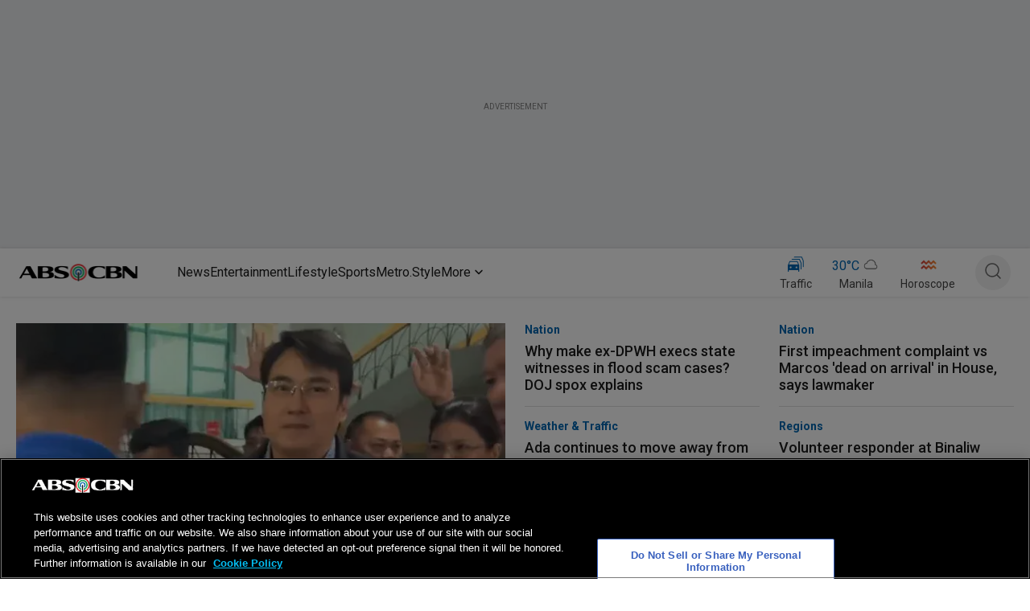

--- FILE ---
content_type: text/html; charset=utf-8
request_url: https://www.google.com/recaptcha/api2/aframe
body_size: 268
content:
<!DOCTYPE HTML><html><head><meta http-equiv="content-type" content="text/html; charset=UTF-8"></head><body><script nonce="C9F_5xsFJTHP3itTwVveXQ">/** Anti-fraud and anti-abuse applications only. See google.com/recaptcha */ try{var clients={'sodar':'https://pagead2.googlesyndication.com/pagead/sodar?'};window.addEventListener("message",function(a){try{if(a.source===window.parent){var b=JSON.parse(a.data);var c=clients[b['id']];if(c){var d=document.createElement('img');d.src=c+b['params']+'&rc='+(localStorage.getItem("rc::a")?sessionStorage.getItem("rc::b"):"");window.document.body.appendChild(d);sessionStorage.setItem("rc::e",parseInt(sessionStorage.getItem("rc::e")||0)+1);localStorage.setItem("rc::h",'1768886359389');}}}catch(b){}});window.parent.postMessage("_grecaptcha_ready", "*");}catch(b){}</script></body></html>

--- FILE ---
content_type: application/javascript; charset=utf-8
request_url: https://fundingchoicesmessages.google.com/f/AGSKWxVBqUxrcVhAuLOpqTG4NbLfSuz4uK-sYxPuNUxgr3kCocblkCd-YjnpuMbEj90M8ry57kc6PzvM0vHqPUgzoeAgMG7yJHFBDpSZ9P0WbmpFR_EREsONw1coZ2lP3lfvrSUH7N9kGaxoHcblllFVg4HM4sEgHBnQM68u_VycBvemI1hYqxBYocAxCzbp/_/adrec./popupdfp._js_ads.webrtc,domain=hdmoza.com/adshare.
body_size: -1291
content:
window['148f8537-b76f-4db9-822a-bab622a9b918'] = true;